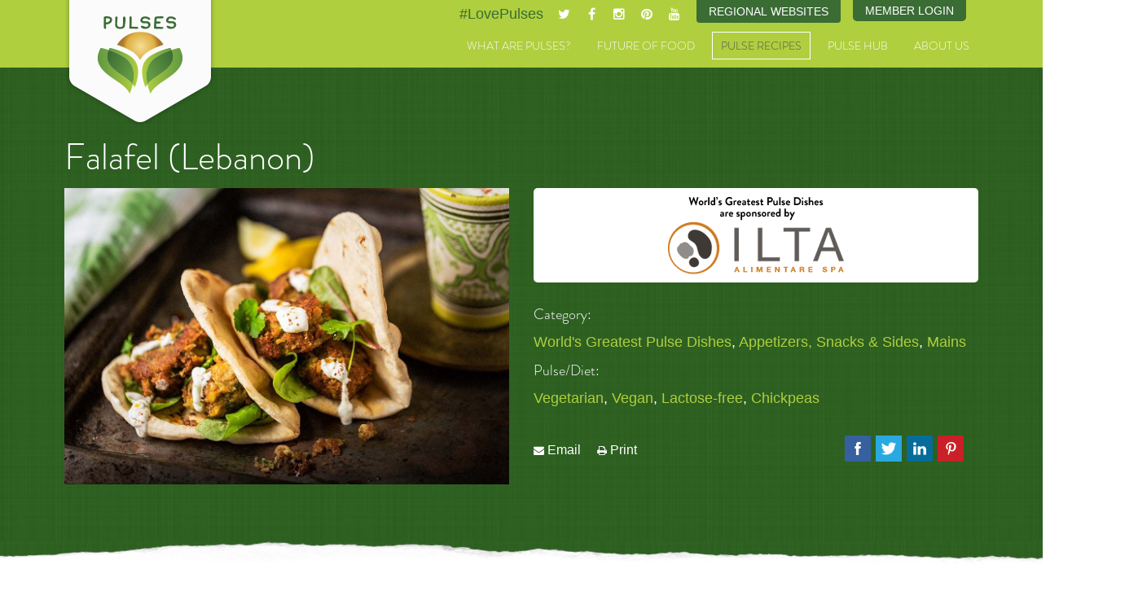

--- FILE ---
content_type: text/html; charset=utf-8
request_url: https://pulses.org/recipes/gourmet-gurus/recipe/167-falafel
body_size: 10512
content:

<!DOCTYPE html>
<html lang="en">
  <head>
    
        
    <meta charset="utf-8">
    <meta http-equiv="X-UA-Compatible" content="IE=edge">
    <meta name="viewport" content="width=device-width, initial-scale=1.0, minimum-scale=1.0, maximum-scale=1.0, user-scalable=no">

    <base href="https://pulses.org/recipes/gourmet-gurus/recipe/167-falafel" />
	<meta http-equiv="content-type" content="text/html; charset=utf-8" />
	<meta name="description" content="
  

" />
	<title>Falafel (Lebanon) - World's Greatest Pulse Dishes, Appetizers, Snacks &amp; Sides, Mains Recipe</title>
	<link href="/media/system/css/modal.css?19aa6b93d26472248f1ea546dee58fbc" rel="stylesheet" type="text/css" />
	<link href="/media/com_yoorecipe/styles/yoorecipe.css" rel="stylesheet" type="text/css" />
	<link href="/media/com_yoorecipe/styles/bluecurve/bluecurve.css" rel="stylesheet" type="text/css" />
	<link href="/media/com_yoorecipe/styles/jquery.fancybox.css" rel="stylesheet" type="text/css" />
	<link href="/media/coalawebsociallinks/modules/sociallinks/css/cw-default.css" rel="stylesheet" type="text/css" />
	<link href="/media/coalawebsociallinks/components/sociallinks/themes-icon/cws-square/cwsl_style.css" rel="stylesheet" type="text/css" />
	<script type="application/json" class="joomla-script-options new">{"csrf.token":"7b33a8e68c27a3b144b5994dc31e4f5f","system.paths":{"root":"","base":""},"joomla.jtext":{"COM_YOORECIPE_ERROR_FORBIDDEN_DELETE_OPERATION":"The operation you try to perform is forbidden","COM_YOORECIPE_REVIEW_NOT_ADDED":"Review not added. Wrong captcha, please retry","COM_YOORECIPE_ERROR_OCCURED":"An error occured"}}</script>
	<script src="/media/system/js/core.js?19aa6b93d26472248f1ea546dee58fbc" type="text/javascript"></script>
	<script src="/media/system/js/mootools-core.js?19aa6b93d26472248f1ea546dee58fbc" type="text/javascript"></script>
	<script src="/media/system/js/mootools-more.js?19aa6b93d26472248f1ea546dee58fbc" type="text/javascript"></script>
	<script src="/media/jui/js/jquery.min.js?19aa6b93d26472248f1ea546dee58fbc" type="text/javascript"></script>
	<script src="/media/jui/js/jquery-noconflict.js?19aa6b93d26472248f1ea546dee58fbc" type="text/javascript"></script>
	<script src="/media/jui/js/jquery-migrate.min.js?19aa6b93d26472248f1ea546dee58fbc" type="text/javascript"></script>
	<script src="/media/system/js/modal.js?19aa6b93d26472248f1ea546dee58fbc" type="text/javascript"></script>
	<script src="/media/jui/js/bootstrap.min.js?19aa6b93d26472248f1ea546dee58fbc" type="text/javascript"></script>
	<script src="/media/com_yoorecipe/js/range.js" type="text/javascript"></script>
	<script src="/media/com_yoorecipe/js/timer.js" type="text/javascript"></script>
	<script src="/media/com_yoorecipe/js/slider.js" type="text/javascript"></script>
	<script src="/media/com_yoorecipe/js/generic.js" type="text/javascript"></script>
	<script src="/media/com_yoorecipe/js/recipe.js" type="text/javascript"></script>
	<script src="/media/com_yoorecipe/js/jquery.fancybox.js" type="text/javascript"></script>
	<script src="/media/coalaweb/modules/generic/js/popup.js" type="text/javascript"></script>
	<script type="text/javascript">
jQuery(function($) {
			 $('.hasTip').each(function() {
				var title = $(this).attr('title');
				if (title) {
					var parts = title.split('::', 2);
					var mtelement = document.id(this);
					mtelement.store('tip:title', parts[0]);
					mtelement.store('tip:text', parts[1]);
				}
			});
			var JTooltips = new Tips($('.hasTip').get(), {"maxTitleChars": 50,"fixed": false});
		});
		jQuery(function($) {
			SqueezeBox.initialize({});
			initSqueezeBox();
			$(document).on('subform-row-add', initSqueezeBox);

			function initSqueezeBox(event, container)
			{
				SqueezeBox.assign($(container || document).find('a.modal').get(), {
					parse: 'rel'
				});
			}
		});

		window.jModalClose = function () {
			SqueezeBox.close();
		};

		// Add extra modal close functionality for tinyMCE-based editors
		document.onreadystatechange = function () {
			if (document.readyState == 'interactive' && typeof tinyMCE != 'undefined' && tinyMCE)
			{
				if (typeof window.jModalClose_no_tinyMCE === 'undefined')
				{
					window.jModalClose_no_tinyMCE = typeof(jModalClose) == 'function'  ?  jModalClose  :  false;

					jModalClose = function () {
						if (window.jModalClose_no_tinyMCE) window.jModalClose_no_tinyMCE.apply(this, arguments);
						tinyMCE.activeEditor.windowManager.close();
					};
				}

				if (typeof window.SqueezeBoxClose_no_tinyMCE === 'undefined')
				{
					if (typeof(SqueezeBox) == 'undefined')  SqueezeBox = {};
					window.SqueezeBoxClose_no_tinyMCE = typeof(SqueezeBox.close) == 'function'  ?  SqueezeBox.close  :  false;

					SqueezeBox.close = function () {
						if (window.SqueezeBoxClose_no_tinyMCE)  window.SqueezeBoxClose_no_tinyMCE.apply(this, arguments);
						tinyMCE.activeEditor.windowManager.close();
					};
				}
			}
		};
		new Fx.SmoothScroll({duration: 200}, window);window.___gcfg = {lang: 'en-GB',};
(function() {
	var po = document.createElement('script'); po.type = 'text/javascript'; po.async = true;
	po.src = 'https://apis.google.com/js/plusone.js';
	var s = document.getElementsByTagName('script')[0]; s.parentNode.insertBefore(po, s);
})();jQuery(function($){ initTooltips(); $("body").on("subform-row-add", initTooltips); function initTooltips (event, container) { container = container || document;$(container).find(".hasTooltip").tooltip({"html": true,"container": "body"});} });
	</script>
	<link rel="canonical" href="https://pulses.org/recipes/gourmet-gurus/recipe/167-falafel"/>
	<meta property="og:url" content="https://pulses.org/recipes/gourmet-gurus/recipe/167-falafel"/>
<meta property="og:image" content="https://pulses.org/images/com_yoorecipe/Lebanon_falafel--2.jpg"/>
<meta property="og:title" content="Falafel (Lebanon)"/>
<meta property="og:description" content="
  

"/>
<meta property="og:type" content="recipebox:recipe"/>
<meta property="og:locale" content="en-GB"/>
<meta property="og:site_name" content=""/>


    <meta name="twitter:card" content="summary_large_image">
    <meta name="twitter:site" content="@LovePulses">
    <meta name="twitter:title" content="Delicious and Nutritious - Pulse recipes, facts and videos.">
    <meta name="twitter:description" content="Learn to Love Pulses with delicious, nutritious and healthy bean, pea, lentil and chickpea recipes and instructional videos from around the world.">
    <meta name="twitter:image" content="http://www.pulses.org/images/template/pulses-md.jpg">


    <link href="/templates/pulses.org/css/slidebars.min.css" rel="stylesheet">

    <!-- Bootstrap -->
    <link href="/templates/pulses.org/css/pulses.style.css?v1.23" rel="stylesheet">
        
    <!-- FAVICONS -->
    <link rel="apple-touch-icon" sizes="57x57" href="/templates/pulses.org/favicons/apple-touch-icon-57x57.png">
    <link rel="apple-touch-icon" sizes="60x60" href="/templates/pulses.org/favicons/apple-touch-icon-60x60.png">
    <link rel="apple-touch-icon" sizes="72x72" href="/templates/pulses.org/favicons/apple-touch-icon-72x72.png">
    <link rel="apple-touch-icon" sizes="76x76" href="/templates/pulses.org/favicons/apple-touch-icon-76x76.png">
    <link rel="apple-touch-icon" sizes="114x114" href="/templates/pulses.org/favicons/apple-touch-icon-114x114.png">
    <link rel="apple-touch-icon" sizes="120x120" href="/templates/pulses.org/favicons/apple-touch-icon-120x120.png">
    <link rel="apple-touch-icon" sizes="144x144" href="/templates/pulses.org/favicons/apple-touch-icon-144x144.png">
    <link rel="apple-touch-icon" sizes="152x152" href="/templates/pulses.org/favicons/apple-touch-icon-152x152.png">
    <link rel="apple-touch-icon" sizes="180x180" href="/templates/pulses.org/favicons/apple-touch-icon-180x180.png">
    <link rel="icon" type="image/png" href="/templates/pulses.org/favicons/favicon-32x32.png" sizes="32x32">
    <link rel="icon" type="image/png" href="/templates/pulses.org/favicons/favicon-194x194.png" sizes="194x194">
    <link rel="icon" type="image/png" href="/templates/pulses.org/favicons/favicon-96x96.png" sizes="96x96">
    <link rel="icon" type="image/png" href="/templates/pulses.org/favicons/android-chrome-192x192.png" sizes="192x192">
    <link rel="icon" type="image/png" href="/templates/pulses.org/favicons/favicon-16x16.png" sizes="16x16">
    <link rel="manifest" href="/templates/pulses.org/favicons/manifest.json">
    <link rel="shortcut icon" href="/templates/pulses.org/favicons/favicon.ico">
    <meta name="msapplication-TileColor" content="#3f2b24">
    <meta name="msapplication-TileImage" content="/templates/pulses.org/favicons/mstile-144x144.png">
    <meta name="msapplication-config" content="/templates/pulses.org/favicons/browserconfig.xml">
    <meta name="theme-color" content="#ffffff">
        

    <!-- HTML5 Shim and Respond.js IE8 support of HTML5 elements and media queries -->
    <!-- WARNING: Respond.js doesn't work if you view the page via file:// -->
    <!--[if lt IE 9]>
      <script src="https://oss.maxcdn.com/html5shiv/3.7.2/html5shiv.min.js"></script>
      <script src="https://oss.maxcdn.com/respond/1.4.2/respond.min.js"></script>
    <![endif]-->

    
    <link rel="stylesheet" href="https://maxcdn.bootstrapcdn.com/font-awesome/4.4.0/css/font-awesome.min.css">
    <link type="text/css" rel="stylesheet" href="https://fast.fonts.net/cssapi/e6a1a3e2-7efd-492d-a435-88d53469994a.css"/>
    <script type="text/javascript" src="https://fast.fonts.net/jsapi/e6a1a3e2-7efd-492d-a435-88d53469994a.js"></script>
    <script>
      (function(i,s,o,g,r,a,m){i['GoogleAnalyticsObject']=r;i[r]=i[r]||function(){
      (i[r].q=i[r].q||[]).push(arguments)},i[r].l=1*new Date();a=s.createElement(o),
      m=s.getElementsByTagName(o)[0];a.async=1;a.src=g;m.parentNode.insertBefore(a,m)
      })(window,document,'script','//www.google-analytics.com/analytics.js','ga');

      ga('create', 'UA-54958884-2', 'auto');
      ga('send', 'pageview');

    </script>
  
  </head>

<!--[if lt IE 9]>
<body class="ie8 recipes-gourmet-gurusyoorecipe default pushmenu-push">
<![endif]-->
<!--[if IE 9]>
<body class="ie9 recipes-gourmet-gurusyoorecipe default pushmenu-push">
<![endif]-->
<!--[if !IE]> -->
<body class="recipes-gourmet-gurusyoorecipe default pushmenu-push">
<!-- <![endif]-->
  
  <nav class="pushmenu pushmenu-left">
    <div class="h3">Menu</div>
        
      <ul class="nav menu-mobile">
<li class="item-398 deeper parent"><a href="/what-are-pulses" >What are Pulses?</a><ul class="nav-child unstyled small"><li class="item-309"><a href="/what-are-pulses/pulses-around-the-world" >Pulses Around the World</a></li><li class="item-312"><a href="/what-are-pulses/where-do-pulses-grow" >Where do Pulses Grow?</a></li><li class="item-311"><a href="/what-are-pulses/a-brief-history-of-pulses" >A Brief History of Pulses</a></li><li class="item-313"><a href="/what-are-pulses/these-are-my-pulses-videos" >“These Are My Pulses” Videos</a></li><li class="item-587"><a href="/what-are-pulses/visual-guide-to-pulses" >A Visual Guide to Pulses</a></li><li class="item-1486"><a href="/pulses-cooking-times" >Pulses Cooking Times Survey</a></li></ul></li><li class="item-399 deeper parent"><a href="/future-of-food" >Future of Food</a><ul class="nav-child unstyled small"><li class="item-390"><a href="/future-of-food/pulses-nutrition" >Pulses &amp; Nutrition</a></li><li class="item-393"><a href="/future-of-food/pulses-your-health" >Pulses &amp; Your Health</a></li><li class="item-394"><a href="/future-of-food/pulses-sustainable-food" >Pulses &amp; Sustainable Food</a></li><li class="item-425"><a href="/pulses-weight-management" >Pulses &amp; Weight Management</a></li><li class="item-515"><a href="/future-of-food/mapping-pulse-genomes" >Mapping Pulse Genomes</a></li><li class="item-521"><a href="/public-resources/preview?path=Call-to-action-UN-Pulses-web.pdf" target="_blank" >Call to Action</a></li><li class="item-522"><a href="/future-of-food/10-year-research-strategy" target="_blank" >10-Year Research Strategy</a></li><li class="item-673"><a href="/global-pulse-day-2017" >Global Pulse Day 2017</a></li><li class="item-1160"><a href="/world-pulses-day-2019" >World Pulses Day 2019</a></li><li class="item-1409"><a href="/world-pulses-day" >World Pulses Day 2020</a></li></ul></li><li class="item-303 active deeper parent"><a href="/recipes" >Pulse Recipes</a><ul class="nav-child unstyled small"><li class="item-422"><a href="/recipes/meet-the-gourmet-gurus" >Meet the Gourmet Gurus</a></li><li class="item-304"><a href="/recipes/worlds-greatest-pulse-dishes" >World's Greatest Pulse Dishes</a></li><li class="item-402"><a href="/recipes/worlds-greatest-pulse-dishes-videos" >World's Greatest Pulse Dishes Videos</a></li><li class="item-392"><a href="/recipes/best-of-india" >Best of India</a></li><li class="item-391 current active"><a href="/recipes/gourmet-gurus" >Dishes from Our Gourmet Gurus</a></li><li class="item-307"><a href="/recipes/cooking-with-pulses" >Cooking with Pulses</a></li><li class="item-308"><a href="/recipes/pulses-at-home-on-the-go" >Pulses at Home &amp; On the Go</a></li></ul></li><li class="item-128 deeper parent"><span class="nav-header " >Pulse Hub</span>
<ul class="nav-child unstyled small"><li class="item-202"><a href="/pulse-hub/fact-sheets" >Fact Sheets</a></li><li class="item-201"><a href="/pulse-hub/infographics" >Infographics</a></li><li class="item-140"><a href="/pulse-hub/pulse-blog" >Pulse Blog</a></li><li class="item-249"><a href="/pulse-hub/social-hub" >Pulse Feed</a></li><li class="item-209"><a href="/pulse-hub/videos" >Videos</a></li><li class="item-580"><a href="/pulse-hub/photo-gallery" >Photo Gallery</a></li></ul></li><li class="item-132 deeper parent"><a href="/about-us" >About Us</a><ul class="nav-child unstyled small"><li class="item-403"><a href="/about-us/international-year-of-pulses" >International Year of Pulses</a></li><li class="item-133"><a href="/about-us/global-pulse-confederation" >Global Pulse Confederation (GPC)</a></li><li class="item-142"><a href="/about-us/sponsors" >Sponsors</a></li><li class="item-131"><a href="/about-us/contact" >Contact</a></li></ul></li></ul>

      <hr>
  
      <div class="custom">
	<div class="header-member-login">
  <a href="/member-login">Member Login</a>
</div></div>

      <div class="custom module-site-switcher">
	<div class="dropdown pulse-site-switcher"><button id="pulse-site-switcher-btn" class="btn btn-primary dropdown-toggle" type="button" data-toggle="dropdown"> Regional Websites </button>
<ul class="dropdown-menu fade">
<li><a href="/us" target="_blank" rel="noopener noreferrer">U.S. Site</a></li>
<li><a href="/nap" target="_blank" rel="noopener noreferrer">Canadian Site</a></li>
</ul>
</div></div>

      
  </nav>
    

    
<div class="site-wrap">
    <div class="nav-close">
    </div>
    <!-- SITE CONTENT STARTS -->

<header>    
  <div class="container header">
    <div class="row visible-xs">
            <div class="social span">
        <div class="custom">
	<div class="hashtag"><a target="_blank" title="Twitter" href="https://twitter.com/hashtag/lovepulses">#LovePulses</a></div>
<div class="twitter social-icon"><a href="http://www.twitter.com/LovePulses" target="_blank"><i class="fa fa-twitter"></i></a></div>
<div class="facebook social-icon"><a href="https://www.facebook.com/lovepulses" target="_blank"><i class="fa fa-facebook"></i></a></div>
<div class="instagram social-icon"><a href="https://instagram.com/lovepulses" target="_blank"><i class="fa fa-instagram"></i></a></div>
<div class="pinterest social-icon"><a href="https://www.pinterest.com/lovepulses0443" target="_blank"><i class="fa fa-pinterest"></i></a></div>
<div class="youtube social-icon"><a href="https://www.youtube.com/channel/UCKqoS_KDplRJGR3lTWBOlNg" target="_blank"><i class="fa fa-youtube"></i></a></div>
</div>
      </div>
      
    </div>

    <div class="row">
      <div class="col-xs-12">

        <!-- Static navbar -->
        <div class="navbar navbar-default" role="navigation">

          <div class="navbar-header">
            <button type="button" class="navbar-toggle collapsed sb-toggle-left">
            <span class="sr-only">Toggle navigation</span>
            <span class="icon-bar"></span>
            <span class="icon-bar"></span>
            <span class="icon-bar"></span>
            </button>

            <a class="navbar-brand" href="/global" style="margin-bottom:10px;">Pulses</a>


                        <div class="social hidden-xs">
              <div class="custom">
	<div class="hashtag"><a target="_blank" title="Twitter" href="https://twitter.com/hashtag/lovepulses">#LovePulses</a></div>
<div class="twitter social-icon"><a href="http://www.twitter.com/LovePulses" target="_blank"><i class="fa fa-twitter"></i></a></div>
<div class="facebook social-icon"><a href="https://www.facebook.com/lovepulses" target="_blank"><i class="fa fa-facebook"></i></a></div>
<div class="instagram social-icon"><a href="https://instagram.com/lovepulses" target="_blank"><i class="fa fa-instagram"></i></a></div>
<div class="pinterest social-icon"><a href="https://www.pinterest.com/lovepulses0443" target="_blank"><i class="fa fa-pinterest"></i></a></div>
<div class="youtube social-icon"><a href="https://www.youtube.com/channel/UCKqoS_KDplRJGR3lTWBOlNg" target="_blank"><i class="fa fa-youtube"></i></a></div>
</div>
              <div class="custom module-site-switcher">
	<div class="dropdown pulse-site-switcher"><button id="pulse-site-switcher-btn" class="btn btn-primary dropdown-toggle" type="button" data-toggle="dropdown"> Regional Websites </button>
<ul class="dropdown-menu fade">
<li><a href="/us" target="_blank" rel="noopener noreferrer">U.S. Site</a></li>
<li><a href="/nap" target="_blank" rel="noopener noreferrer">Canadian Site</a></li>
</ul>
</div></div>
              <div class="custom">
	<div class="header-member-login">
  <a href="/member-login">Member Login</a>
</div></div>
              
            </div>
            
            <div class="navbar-collapse collapse">

              <ul class="nav menu navbar-nav">
<li class="item-398 deeper parent"><a href="/what-are-pulses" >What are Pulses?</a><ul class="nav-child unstyled small"><li class="item-309"><a href="/what-are-pulses/pulses-around-the-world" >Pulses Around the World</a></li><li class="item-312"><a href="/what-are-pulses/where-do-pulses-grow" >Where do Pulses Grow?</a></li><li class="item-311"><a href="/what-are-pulses/a-brief-history-of-pulses" >A Brief History of Pulses</a></li><li class="item-313"><a href="/what-are-pulses/these-are-my-pulses-videos" >“These Are My Pulses” Videos</a></li><li class="item-587"><a href="/what-are-pulses/visual-guide-to-pulses" >A Visual Guide to Pulses</a></li><li class="item-1486"><a href="/pulses-cooking-times" >Pulses Cooking Times Survey</a></li></ul></li><li class="item-399 deeper parent"><a href="/future-of-food" >Future of Food</a><ul class="nav-child unstyled small"><li class="item-390"><a href="/future-of-food/pulses-nutrition" >Pulses &amp; Nutrition</a></li><li class="item-393"><a href="/future-of-food/pulses-your-health" >Pulses &amp; Your Health</a></li><li class="item-394"><a href="/future-of-food/pulses-sustainable-food" >Pulses &amp; Sustainable Food</a></li><li class="item-425"><a href="/pulses-weight-management" >Pulses &amp; Weight Management</a></li><li class="item-515"><a href="/future-of-food/mapping-pulse-genomes" >Mapping Pulse Genomes</a></li><li class="item-521"><a href="/public-resources/preview?path=Call-to-action-UN-Pulses-web.pdf" target="_blank" >Call to Action</a></li><li class="item-522"><a href="/future-of-food/10-year-research-strategy" target="_blank" >10-Year Research Strategy</a></li><li class="item-673"><a href="/global-pulse-day-2017" >Global Pulse Day 2017</a></li><li class="item-1160"><a href="/world-pulses-day-2019" >World Pulses Day 2019</a></li><li class="item-1409"><a href="/world-pulses-day" >World Pulses Day 2020</a></li></ul></li><li class="item-303 active deeper parent"><a href="/recipes" >Pulse Recipes</a><ul class="nav-child unstyled small"><li class="item-422"><a href="/recipes/meet-the-gourmet-gurus" >Meet the Gourmet Gurus</a></li><li class="item-304"><a href="/recipes/worlds-greatest-pulse-dishes" >World's Greatest Pulse Dishes</a></li><li class="item-402"><a href="/recipes/worlds-greatest-pulse-dishes-videos" >World's Greatest Pulse Dishes Videos</a></li><li class="item-392"><a href="/recipes/best-of-india" >Best of India</a></li><li class="item-391 current active"><a href="/recipes/gourmet-gurus" >Dishes from Our Gourmet Gurus</a></li><li class="item-307"><a href="/recipes/cooking-with-pulses" >Cooking with Pulses</a></li><li class="item-308"><a href="/recipes/pulses-at-home-on-the-go" >Pulses at Home &amp; On the Go</a></li></ul></li><li class="item-128 deeper parent"><span class="nav-header " >Pulse Hub</span>
<ul class="nav-child unstyled small"><li class="item-202"><a href="/pulse-hub/fact-sheets" >Fact Sheets</a></li><li class="item-201"><a href="/pulse-hub/infographics" >Infographics</a></li><li class="item-140"><a href="/pulse-hub/pulse-blog" >Pulse Blog</a></li><li class="item-249"><a href="/pulse-hub/social-hub" >Pulse Feed</a></li><li class="item-209"><a href="/pulse-hub/videos" >Videos</a></li><li class="item-580"><a href="/pulse-hub/photo-gallery" >Photo Gallery</a></li></ul></li><li class="item-132 deeper parent"><a href="/about-us" >About Us</a><ul class="nav-child unstyled small"><li class="item-403"><a href="/about-us/international-year-of-pulses" >International Year of Pulses</a></li><li class="item-133"><a href="/about-us/global-pulse-confederation" >Global Pulse Confederation (GPC)</a></li><li class="item-142"><a href="/about-us/sponsors" >Sponsors</a></li><li class="item-131"><a href="/about-us/contact" >Contact</a></li></ul></li></ul>


            </div><!--/.nav-collapse -->


          </div> <!-- /.navbar-header -->
        </div> <!-- /.navbar-default -->
      </div><!--/.col-xs-12 -->
    </div><!-- /.row -->
  </div><!-- /.container-header -->
</header>



















<section class="content  recipes-gourmet-gurusyoorecipe default">
    <div class="container">
        <div class="row">
                    <div class="col-xs-12">
                    
            
            <div id="system-message-container">
	</div>

            </div>
</div>
</div>

<div class="yoorecipe-recipe" itemscope itemtype="http://schema.org/Recipe">
	<div class="yoorecipe-recipe-top inverse">
		<div class="container">
			<div class="huge-ajax-loading"></div>
							<a id="top" name="top"></a>

				<div>
				

				
				<div class="row">
										<div class="col-xs-12">
						<h1 itemprop="name" class="h2">
							Falafel (Lebanon)<img class="pull-right" src="/media/com_yoorecipe/images/featured-item.png" alt="Featured">						</h1>
					</div>
					<div class="col-sm-4 col-md-6">
						<img class="responsive lead-image" itemprop="image" src="/images/com_yoorecipe/cropped-Lebanon_falafel--2.jpg" alt="Falafel (Lebanon)"/>					</div>
					<div class="col-sm-8 col-md-6">

						<div id="div-recipe-description"><div itemprop="description"><div class="wgpd-sponsor">
  <a href="http://www.ilta.com/the-group/ilta-alimentare-spa/" target="_blank"><img src="/images/sponsors/logoILTA_Alimentare_WGPD.png" /></a>
</div>
</div></div>
													<div>
								<h6>Category:&nbsp;</h6>
<div>
<span itemprop="recipeCategory"><a href="/recipes/gourmet-gurus/category/11-worlds-greatest-pulse-dishes" title="World's Greatest Pulse Dishes">World's Greatest Pulse Dishes</a></span>, <span itemprop="recipeCategory"><a href="/recipes/gourmet-gurus/category/18-appetizers-snacks-sides" title="Appetizers, Snacks &amp; Sides">Appetizers, Snacks &amp; Sides</a></span>, <span itemprop="recipeCategory"><a href="/recipes/gourmet-gurus/category/20-mains" title="Mains">Mains</a></span>
</div>							</div>
							

															<div>
									<h6>Pulse/Diet:&nbsp;</h6>
<div>
<a href="/recipes/gourmet-gurus/recipes/seasons/SEP-vegetarian" title="Vegetarian">Vegetarian</a>, <a href="/recipes/gourmet-gurus/recipes/seasons/AUG-vegan" title="Vegan">Vegan</a>, <a href="/recipes/gourmet-gurus/recipes/seasons/JUL-lactose-free" title="Lactose-free">Lactose-free</a>, <a href="/recipes/gourmet-gurus/recipes/seasons/FEB-chickpeas" title="Chickpeas">Chickpeas</a>
</div>								</div>
								
								
								


								


							




				<br/>


						<div class="social">
				<div class="cw-sl-width-100" id="cw-sl-176">
            <div class="cw-social-mod">
                                <div class="cw-social-mod-bookmark">
                    
                                            
                                            
                    <div class="cw-social-mod-icon-ac">

                        <ul class="cw-social-mod-icons-cws-square fadein">
                            <li>
<a class="cwshare facebook32" href="https://www.facebook.com/dialog/share?app_id=1073275396058947&amp;display=popup&amp;href=https%3A%2F%2Fpulses.org%2Frecipes%2Fgourmet-gurus%2Frecipe%2F167-falafel&amp;redirect_uri=https://pulses.org/media/coalaweb/modules/generic/html/popup-close.html" title="Share on Facebook"  target="_blank"></a>
</li><li>
<a class="cwshare twitter32" href="https://twitter.com/intent/tweet?text=Falafel%20%28Lebanon%29%20-%20World%27s%20Greatest%20Pulse%20Dishes%2C%20Appetizers%2C%20Snacks%20%26%20Sides%2C%20Mains%20Recipe&amp;url=https%3A%2F%2Fpulses.org%2Frecipes%2Fgourmet-gurus%2Frecipe%2F167-falafel" title="Share on Twitter"  target="_blank"></a>
</li><li>
<a class="cwshare linkedin32" href="https://www.linkedin.com/shareArticle?mini=true&amp;url=https%3A%2F%2Fpulses.org%2Frecipes%2Fgourmet-gurus%2Frecipe%2F167-falafel&amp;title=Falafel%20%28Lebanon%29%20-%20World%27s%20Greatest%20Pulse%20Dishes%2C%20Appetizers%2C%20Snacks%20%26%20Sides%2C%20Mains%20Recipe" title="Share on LinkedIn"  target="_blank"></a>
</li><li>
<a class="pinterest32"  href="//pinterest.com/pin/create/button" data-pin-do="buttonBookmark" data-pin-custom="true" target="_blank" ></a>
</li>                        </ul>
                    </div>
                </div>
            </div>
                        </div>
				</div>
				
<ul class="yoorecipe-actions btn-group unstyled">
<li><i class="fa fa-envelope"></i> <a href="/component/mailto/?tmpl=component&amp;template=pulses.org&amp;link=324429aa9fed77dbe635cc8048876f35f4dc20a1" title="Email" onclick="window.open(this.href,'win2','width=400,height=350,menubar=yes,resizable=yes'); return false;"><img src="/media/system/images/emailButton.png" alt="Email" /> Email</a></li><li><i class="fa fa-print"></i> <a href="/recipes/gourmet-gurus/recipe/167-falafel?tmpl=component&print=1" title="Print" onclick="window.open(this.href,'win2','status=no,toolbar=no,scrollbars=yes,titlebar=no,menubar=no,resizable=yes,width=940,height=480,directories=no,location=no'); return false;" rel="nofollow"><img src="/media/system/images/printButton.png" alt="Print" /> Print</a></li></ul>




			</div>

		</div>

	</div>

</div>

</div>



<div class="container">



	<div class="yoorecipe-after-title">

		
<ul itemscope itemtype="http://schema.org/BreadcrumbList" class="breadcrumb">
			<li class="active">
			<span class="divider icon-location"></span>
		</li>
	
				
									<li itemprop="itemListElement" itemscope itemtype="http://schema.org/ListItem">

						
						<a itemprop="item" href="/" class="pathway">
							<span itemprop="name">
								Home							</span>
						</a>
						<meta itemprop="position" content="1">
				
									<span class="divider">
						<img src="/media/system/images/arrow.png" alt="" />					</span>
								
			</li>
					
									<li itemprop="itemListElement" itemscope itemtype="http://schema.org/ListItem">

						
						<a itemprop="item" href="/recipes" class="pathway">
							<span itemprop="name">
								Pulse Recipes							</span>
						</a>
						<meta itemprop="position" content="2">
				
									<span class="divider">
						<img src="/media/system/images/arrow.png" alt="" />					</span>
								
			</li>
					
									<li itemprop="itemListElement" itemscope itemtype="http://schema.org/ListItem">

						
						<a itemprop="item" href="/recipes/gourmet-gurus/category/17?show_add_recipe_button=0&amp;show_recipes=1" class="pathway">
							<span itemprop="name">
								Dishes from Our Gourmet Gurus							</span>
						</a>
						<meta itemprop="position" content="3">
				
									<span class="divider">
						<img src="/media/system/images/arrow.png" alt="" />					</span>
								
			</li>
					
									<li itemprop="itemListElement" itemscope itemtype="http://schema.org/ListItem">

						
						<a itemprop="item" href="/recipes/gourmet-gurus/category/11-worlds-greatest-pulse-dishes" class="pathway">
							<span itemprop="name">
								World's Greatest Pulse Dishes							</span>
						</a>
						<meta itemprop="position" content="4">
				
									<span class="divider">
						<img src="/media/system/images/arrow.png" alt="" />					</span>
								
			</li>
					<li itemprop="itemListElement" itemscope itemtype="http://schema.org/ListItem" class="active">
				<span itemprop="name">
					Falafel (Lebanon)				</span>
				<meta itemprop="position" content="5">
			</li>
		</ul>

	</div>



	<div class="row">

		<div class="col-md-4">

			

<!-- <div class="row">
	<div class="col-md-12"> -->
		<div class="div-ingredients"><h2>Ingredients</h2><p>For <span itemprop="recipeYield" ><span id="spanNbPersons" class="servingsize">4</span> Person(s)</span></p><h4>Ingredients</h4><ul class="unstyled"><li><span class="ingredient" itemprop="recipeIngredient"><input type="hidden" name="ingredientId" value="1960"/><input type="hidden" id="initialQuantity_1960" value="1"/><span id="spanQuantity_1960" class="amount">1</span> cup <span class="name">dried broad beans</span></span></li><li><span class="ingredient" itemprop="recipeIngredient"><input type="hidden" name="ingredientId" value="1961"/><input type="hidden" id="initialQuantity_1961" value="1"/><span id="spanQuantity_1961" class="amount">1</span> cup <span class="name">dried chick peas </span></span></li><li><span class="ingredient" itemprop="recipeIngredient"><input type="hidden" name="ingredientId" value="1962"/><input type="hidden" id="initialQuantity_1962" value="1"/><span id="spanQuantity_1962" class="amount">1</span> tsp <span class="name">bicarbonate of soda </span></span></li><li><span class="ingredient" itemprop="recipeIngredient"><input type="hidden" name="ingredientId" value="1963"/><input type="hidden" id="initialQuantity_1963" value="4"/><span id="spanQuantity_1963" class="amount">4</span>  <span class="name">cloves of garlic crushed</span></span></li><li><span class="ingredient" itemprop="recipeIngredient"><input type="hidden" name="ingredientId" value="1964"/><input type="hidden" id="initialQuantity_1964" value="1"/><span id="spanQuantity_1964" class="amount">1</span> tsp <span class="name">ground coriander</span></span></li><li><span class="ingredient" itemprop="recipeIngredient"><input type="hidden" name="ingredientId" value="1965"/><input type="hidden" id="initialQuantity_1965" value="1"/><span id="spanQuantity_1965" class="amount">1</span> tbsp <span class="name">ground cumin </span></span></li><li><span class="ingredient" itemprop="recipeIngredient"><input type="hidden" name="ingredientId" value="1966"/><input type="hidden" id="initialQuantity_1966" value="1"/><span id="spanQuantity_1966" class="amount">1</span>  <span class="name">onion chopped</span></span></li><li><span class="ingredient" itemprop="recipeIngredient"><input type="hidden" name="ingredientId" value="1967"/><input type="hidden" id="initialQuantity_1967" value="0.5"/><span id="spanQuantity_1967" class="amount">1/2</span> cup <span class="name">fresh coriander chopped </span></span></li><li><span class="ingredient" itemprop="recipeIngredient"><input type="hidden" name="ingredientId" value="1968"/><input type="hidden" id="initialQuantity_1968" value="0.5"/><span id="spanQuantity_1968" class="amount">1/2</span> cup <span class="name">fresh parsley chopped</span></span></li><li><span class="ingredient" itemprop="recipeIngredient"><input type="hidden" name="ingredientId" value="1969"/><input type="hidden" id="initialQuantity_1969" value="0.25"/><span id="spanQuantity_1969" class="amount">1/4</span> tsp <span class="name">mixed spices</span></span></li><li><span class="ingredient" itemprop="recipeIngredient"><input type="hidden" name="ingredientId" value="1970"/><input type="hidden" id="initialQuantity_1970" value="0"/><span id="spanQuantity_1970" class="amount"></span>  <span class="name">salt &amp; pepper</span></span></li></ul></div>
		<div class="yoorecipe-after-ingredients">
				</div>

		<!-- <div class="row">
			<div class="col-sm-12"> -->
						
				<div class="yoorecipe-after-details-left">
								</div>
	<!-- 		</div>
		</div> -->

<!-- 	</div>

</div> -->




		</div>





		<div class="col-md-8">



			<!-- //RECIPE -->

			<div class="visible-md visible-lg"><div class="yoorecipe-video">
<iframe width="420" height="315" src="//www.youtube.com/embed/QG2ODIY2wTQ" frameborder="0" webkitAllowFullScreen mozallowfullscreen allowfullscreen></iframe>
</div></div>
			

			<div id="div-recipe-preparation-single">

				<h2>Directions</h2>

				


				<div class="row-fluid">

					<div class="span12" itemprop="recipeInstructions">

						<p>Soak the beans and the chickpeas in water and bicarbonate of soda overnight or for 24 hours. Drain and wash.</p>
<p>Put with the rest of the ingredients in a food processor, and blend till you get a soft dough like mixture.</p>
<p>Remove and keep in the fridge for 1 hour before use.</p>
<p>Divide and shape the mixture into small balls, the size of a walnut.</p>
<p>Flatten with your hand, then deep fry in hot oil until golden brown.</p>
<p>Serve warm, rolled in pitta bread, with added salad.</p>
					</div>

				</div>



				


				<div class="row visible-xs visible-sm"><div class="col-xs-12"><div class="yoorecipe-video">
<iframe width="420" height="315" src="//www.youtube.com/embed/QG2ODIY2wTQ" frameborder="0" webkitAllowFullScreen mozallowfullscreen allowfullscreen></iframe>
</div></div></div>


				
					<div id="div-recipe-notes">

						<h3>Recipe notes</h3>

						<div class="row-fluid">

							<div class="span12">

								<p>Makes: 4 to 6</p>
							</div>

						</div>

					</div>

					


				</div>





				<div class="yoorecipe-after-details-left">

					
				</div>





			</div>

		</div>



		<hr />





		<div class="similar-recipes row"><div class="col-xs-12"><h5>Similar recipes</h5></div><div class="col-xs-6 col-sm-3 col-md-3 col-xlg-5ths">
<a href="/recipes/gourmet-gurus/recipe/392-argiro-s-falafel-recipe"><img alt="Argiro’s Falafel Recipe" src="/images/com_yoorecipe/392/cropped-falafel-recipe.jpg" class="responsive"/></a>
<center><a href="/recipes/gourmet-gurus/recipe/392-argiro-s-falafel-recipe">Argiro’s Falafel Recipe</a></center>
</div>
<div class="col-xs-6 col-sm-3 col-md-3 col-xlg-5ths">
<a href="/recipes/gourmet-gurus/recipe/291-dirt-y-kabuli-chickpea-falafel-with-yogurt"><img alt="Dirt(y) Kabuli Chickpea Falafel with Yogurt" src="/images/com_yoorecipe/415/cropped-SimonBryant-creditJacquiWayPhotographydirtyinc5-edit.png" class="responsive"/></a>
<center><a href="/recipes/gourmet-gurus/recipe/291-dirt-y-kabuli-chickpea-falafel-with-yogurt">Dirt(y) Kabuli Chickpea Falafel with Yogurt</a></center>
</div>
<div class="col-xs-6 col-sm-3 col-md-3 col-xlg-5ths">
<a href="/recipes/gourmet-gurus/recipe/139-egyptian-falafels"><img alt="Egyptian Falafels" src="/images/com_yoorecipe/415/cropped-Recipes_Generic_Image.jpg" class="responsive"/></a>
<center><a href="/recipes/gourmet-gurus/recipe/139-egyptian-falafels">Egyptian Falafels</a></center>
</div></div>


		









		


		<center><table cellpadding="0" cellspacing="0">
<tr>
<td style="vertical-align:bottom; white-space:nowrap;zoom:1;">
<div class="gig-btn-container gig-fb-container">
<div id="fb-root"></div>
<script>(function(d, s, id) {
  var js, fjs = d.getElementsByTagName(s)[0];
  if (d.getElementById(id)) return;
  js = d.createElement(s); js.id = id;
  js.src = "//connect.facebook.net/en_GB/sdk.js#xfbml=1&version=v2.3&appId=";
  fjs.parentNode.insertBefore(js, fjs);
}(document, 'script', 'facebook-jssdk'));</script>
<div class="fb-share-button" data-href="https://pulses.org/recipes/gourmet-gurus/recipe/167-falafel" data-layout="box_count"></div>
</div>
</td>
<td style="vertical-align:bottom; white-space:nowrap;zoom:1;">
<div class="gig-btn-container">
<div class="g-plusone" data-size="tall"></div>
</div>
</td>
<td style="vertical-align:bottom; white-space:nowrap;zoom:1;">
<div class="gig-btn-container">
<a href="/https%3A%2F%2Fpulses.org%2Frecipes%2Fgourmet-gurus%2Frecipe%2F167-falafel" class="twitter-share-button" data-via="twitterapi" data-lang="en" data-count="vertical">Tweet this</a>
<script type="text/javascript">!function(d,s,id){var js,fjs=d.getElementsByTagName(s)[0];if(!d.getElementById(id)){js=d.createElement(s);js.id=id;js.src="https://platform.twitter.com/widgets.js";fjs.parentNode.insertBefore(js,fjs);}}(document,"script","twitter-wjs");</script>
</div>
</td>
<td style="vertical-align:bottom; white-space:nowrap;zoom:1;">
<div class="gig-btn-container">
<a target="_blank" href="https://pinterest.com/pin/create/button/?url=https%3A%2F%2Fpulses.org%2Frecipes%2Fgourmet-gurus%2Frecipe%2F167-falafel&media=https%3A%2F%2Fpulses.org%2Fimages%2Fcom_yoorecipe%2FLebanon_falafel--2.jpg&description=%0D%0A++%0D%0A%0D%0A" data-pin-do="buttonPin" data-pin-config="above"></a>
<script type="text/javascript" async src="https://assets.pinterest.com/js/pinit.js"></script>
</div>
</td>
</tr>
</table></center>


		<time datetime="2016-03-10" itemprop="datePublished"></time>





		


		<a name="comments"></a>


		 </div> 
		<br/>

		<div class="pull-right">

			
			<a class="btn" href="/recipes/gourmet-gurus/recipe/167-falafel#top">Top</a>

		</div>



	</div>

	<div class="clearfix"></div>



		</div>
	<div><div><div>
          </div>
            
               </div>
        
        
    </div>
</section>










<footer class="footer">
    <div class="container">
        <div class="row">
                  <div class="col-sm-10 hidden-xs hidden-sm">
                      
                <ul class="nav menu-footer">
<li class="item-398 deeper parent"><a href="/what-are-pulses" >What are Pulses?</a><ul class="nav-child unstyled small"><li class="item-309"><a href="/what-are-pulses/pulses-around-the-world" >Pulses Around the World</a></li><li class="item-312"><a href="/what-are-pulses/where-do-pulses-grow" >Where do Pulses Grow?</a></li><li class="item-311"><a href="/what-are-pulses/a-brief-history-of-pulses" >A Brief History of Pulses</a></li><li class="item-313"><a href="/what-are-pulses/these-are-my-pulses-videos" >“These Are My Pulses” Videos</a></li><li class="item-587"><a href="/what-are-pulses/visual-guide-to-pulses" >A Visual Guide to Pulses</a></li><li class="item-1486"><a href="/pulses-cooking-times" >Pulses Cooking Times Survey</a></li></ul></li><li class="item-399 deeper parent"><a href="/future-of-food" >Future of Food</a><ul class="nav-child unstyled small"><li class="item-390"><a href="/future-of-food/pulses-nutrition" >Pulses &amp; Nutrition</a></li><li class="item-393"><a href="/future-of-food/pulses-your-health" >Pulses &amp; Your Health</a></li><li class="item-394"><a href="/future-of-food/pulses-sustainable-food" >Pulses &amp; Sustainable Food</a></li><li class="item-425"><a href="/pulses-weight-management" >Pulses &amp; Weight Management</a></li><li class="item-515"><a href="/future-of-food/mapping-pulse-genomes" >Mapping Pulse Genomes</a></li><li class="item-521"><a href="/public-resources/preview?path=Call-to-action-UN-Pulses-web.pdf" target="_blank" >Call to Action</a></li><li class="item-522"><a href="/future-of-food/10-year-research-strategy" target="_blank" >10-Year Research Strategy</a></li><li class="item-673"><a href="/global-pulse-day-2017" >Global Pulse Day 2017</a></li><li class="item-1160"><a href="/world-pulses-day-2019" >World Pulses Day 2019</a></li><li class="item-1409"><a href="/world-pulses-day" >World Pulses Day 2020</a></li></ul></li><li class="item-303 active deeper parent"><a href="/recipes" >Pulse Recipes</a><ul class="nav-child unstyled small"><li class="item-422"><a href="/recipes/meet-the-gourmet-gurus" >Meet the Gourmet Gurus</a></li><li class="item-304"><a href="/recipes/worlds-greatest-pulse-dishes" >World's Greatest Pulse Dishes</a></li><li class="item-402"><a href="/recipes/worlds-greatest-pulse-dishes-videos" >World's Greatest Pulse Dishes Videos</a></li><li class="item-392"><a href="/recipes/best-of-india" >Best of India</a></li><li class="item-391 current active"><a href="/recipes/gourmet-gurus" >Dishes from Our Gourmet Gurus</a></li><li class="item-307"><a href="/recipes/cooking-with-pulses" >Cooking with Pulses</a></li><li class="item-308"><a href="/recipes/pulses-at-home-on-the-go" >Pulses at Home &amp; On the Go</a></li></ul></li><li class="item-128 deeper parent"><span class="nav-header " >Pulse Hub</span>
<ul class="nav-child unstyled small"><li class="item-202"><a href="/pulse-hub/fact-sheets" >Fact Sheets</a></li><li class="item-201"><a href="/pulse-hub/infographics" >Infographics</a></li><li class="item-140"><a href="/pulse-hub/pulse-blog" >Pulse Blog</a></li><li class="item-249"><a href="/pulse-hub/social-hub" >Pulse Feed</a></li><li class="item-209"><a href="/pulse-hub/videos" >Videos</a></li><li class="item-580"><a href="/pulse-hub/photo-gallery" >Photo Gallery</a></li></ul></li><li class="item-132 deeper parent"><a href="/about-us" >About Us</a><ul class="nav-child unstyled small"><li class="item-403"><a href="/about-us/international-year-of-pulses" >International Year of Pulses</a></li><li class="item-133"><a href="/about-us/global-pulse-confederation" >Global Pulse Confederation (GPC)</a></li><li class="item-142"><a href="/about-us/sponsors" >Sponsors</a></li><li class="item-131"><a href="/about-us/contact" >Contact</a></li></ul></li></ul>

                
            </div>
            <div class="col-sm-2">
        <div class="customnomargin">
	<div style="text-align:right;"><a href="http://www.cicilsiptic.org/" target="_blank"><img class="responsive" src="/images/template/logoGPC.png" alt="Global Pulse Confederation" /></a></div>
<!--<div style="text-align:right; margin-top:36px;"><a href="http://www.fao.org/pulses-2016/en/" target="_blank"><img class="responsive" src="/images/template/un-iyp-logo.png" alt="International Year of Pulses 2016" /></a></div>--></div><div class="custom">
	<div class="inverse centered-text" style="line-height:12px; margin-bottom:10px;">Thank you to <br />our Sponsors</div>
<div id="footer-rotator">
    <a target="_blank" href="http://www.agtfoods.com/" class="active sponsors-iyp" data-timeout="10000"><img class="img-responsive" src="/images/sponsors/agt-footer.png" /></a>
    <a target="_blank" href="http://www.bushbeans.com/" class="sponsors-iyp" data-timeout="10000"><img class="img-responsive" src="/images/sponsors/bushes-footer.png" /></a>
    <a target="_blank" href="http://www.glencore.com/" class="sponsors-iyp" data-timeout="10000"><img class="img-responsive" src="/images/sponsors/glencore-footer.png" /></a>
  	<a target="_blank" href="http://www.ilta.com/" class="sponsors-iyp" data-timeout="10000"><img class="img-responsive" src="/images/sponsors/ilta-footer.png" /></a>
    <a target="_blank" href="http://www.pulsecanada.com/" class="sponsors-iyp" data-timeout="10000"><img class="img-responsive" src="/images/sponsors/pulse-canada-footer.png"> </a>
    <a target="_blank" href="http://www.saskpulse.com/" class="sponsors-iyp" data-timeout="10000"><img class="img-responsive" src="/images/sponsors/saskatchewan-pulse-growers-footer.png"></a>
    <a target="_blank" href="http://www.agtfoods.com/" class="sponsors-platinum" data-timeout="5000"><img class="img-responsive" src="/images/sponsors/agt-footer.png"> </a>
    <a target="_blank" href="http://www.specialcrops.mb.ca/" class="sponsors-platinum" data-timeout="5000"><img class="img-responsive" src="/images/sponsors/csca-footer.png"> </a>
    <a target="_blank" href="http://www.hakanfoods.com/" class="sponsors-platinum" data-timeout="5000"><img class="img-responsive" src="/images/sponsors/hakan-footer.png"></a> 
	<a target="_blank" href="http://www.ilta.com/" class="sponsors-platinum" data-timeout="5000"><img class="img-responsive"  src="/images/sponsors/ilta-footer.png"> </a>
    <a target="_blank" href="http://iltagrain.com/" class="sponsors-platinum" data-timeout="5000"><img class="img-responsive" src="/images/sponsors/ilta-grain-footer.png"> </a>
    <a target="_blank" href="http://www.pulsecanada.com/" class="sponsors-platinum" data-timeout="5000"><img class="img-responsive" src="/images/sponsors/pulse-canada-footer.png"> </a>
    <a target="_blank" href="http://www.saskpulse.com/" class="sponsors-platinum" data-timeout="5000"><img class="img-responsive" src="/images/sponsors/saskatchewan-pulse-growers-footer.png"> </a>
    <a target="_blank" href="http://www.acosnet.it/en/home/company" class="sponsors-bronze" data-timeout="2000"><img class="img-responsive" src="/images/sponsors/acos-footer.png"> </a>
    <a target="_blank" href="http://www.advanceseed.com/" class="sponsors-bronze" data-timeout="2000"><img class="img-responsive" src="/images/sponsors/advance-seed-footer.png"> </a>
    <a target="_blank" href="http://www.agricom.com/" class="sponsors-bronze" data-timeout="2000"><img class="img-responsive" src="/images/sponsors/agricom-footer.png"> </a>
    <a target="_blank" href="http://www.agrocorp.com.sg/" class="sponsors-bronze" data-timeout="2000"><img class="img-responsive" src="/images/sponsors/agrocorp-footer.png"> </a>
    <a target="_blank" href="http://www.arbel.com.tr/" class="sponsors-bronze" data-timeout="2000"><img class="img-responsive" src="/images/sponsors/arbel-footer.png"> </a>
    <a target="_blank" href="http://www.awamgroup.com/" class="sponsors-bronze" data-timeout="2000"><img class="img-responsive" src="/images/sponsors/awam-footer.png"> </a>
    <a target="_blank" href="http://www.cvbean.com/" class="sponsors-bronze" data-timeout="2000"><img class="img-responsive" src="/images/sponsors/chippewa-valley-footer.png"> </a>
    <a target="_blank" href="http://www.emco.ae" class="sponsors-bronze" data-timeout="2000"><img class="img-responsive" src="/images/sponsors/emco-footer.png"> </a>
    <a target="_blank" href="/" class="sponsors-bronze" data-timeout="2000"><img class="img-responsive" src="/images/sponsors/esarco-footer.png"> </a>
    <a target="_blank" href="http://gedco.ca/" class="sponsors-bronze" data-timeout="2000"><img class="img-responsive" src="/images/sponsors/gedco-footer.png"> </a>
    <a target="_blank" href="http://www.graintrend.com/" class="sponsors-bronze" data-timeout="2000"><img class="img-responsive" src="/images/sponsors/graintrend-footer.png"></a> 
    <a target="_blank" href="/" class="sponsors-bronze" data-timeout="2000"><img class="img-responsive" src="/images/sponsors/agrotrade-footer.png"> </a>
    <a target="_blank" href="http://pspil.lk/" class="sponsors-bronze" data-timeout="2000"><img class="img-responsive" src="/images/sponsors/pulses-processing-industries-footer.png"> </a>
    <a target="_blank" href="http://www.schlueter-maack.de/en/" class="sponsors-bronze" data-timeout="2000"><img class="img-responsive" src="/images/sponsors/schulter-maack-footer.png"> </a>
    <a target="_blank" href="http://www.seaboardcorp.com/" class="sponsors-bronze" data-timeout="2000"><img class="img-responsive" src="/images/sponsors/seaboard-footer.png"> </a>
    <a target="_blank" href="http://www.societacofica.com.au/" class="sponsors-bronze" data-timeout="2000"><img class="img-responsive" src="/images/sponsors/societa-cofica-footer.png"> </a>
</div>


<script>

		(function(jQuery) {

			jQuery.fn.randomize = function(childElem) {
			  return this.each(function() {
			      var me = jQuery(this);
			      var children = me.children(childElem);
			      var elems = me.children(childElem);

			      elems.sort(function() { return (Math.round(Math.random())-0.5); });  

			      for(var i=0; i < elems.length; i++) {
			      	console.log ('I: ' + i);
			        jQuery(children[i]).replaceWith(elems[i]); 
				}
			  });    
			}
		})(jQuery);

		
		// On Load
		jQuery().ready(function () {
			//jQuery("#footer-rotator").randomize('.sponsors-iyp.random');
			//jQuery("#footer-rotator").randomize('.sponsors-platinum.random');
			//jQuery("#footer-rotator").randomize('.sponsors-bronze.random');


			var x = jQuery('#footer-rotator');
			var spin = function () {
			    var a = x.children('.active');
			    var t = a.data('timeout');

			    setTimeout(function () {
			        a.removeClass('active').fadeOut();
			        var b = a.next();
			        if (b.length == 0) {
			            b = a.siblings().first();
			        }
			        b.fadeIn().addClass('active');
			        spin();
			    }, t);

			}

			spin();

		});
	</script></div>
      </div>
              </div>
    </div>
</footer>

  
</div><!-- /.site-wrap -->
    



    <!-- Bootstrap core JavaScript
    ================================================== -->
    <!-- Placed at the end of the document so the pages load faster -->

        <script type="text/javascript" src="//cdnjs.cloudflare.com/ajax/libs/jquery.lazy/1.6.5/jquery.lazy.min.js"></script>
    <script src="/templates/pulses.org/js/jquery.matchHeight-min.js"></script>
    
    <script src="/templates/pulses.org/js/jquery.waypoints.min.js"></script>
    <script src="/templates/pulses.org/js/main.js?v=1.02"></script>

    
    <!-- IE10 viewport hack for Surface/desktop Windows 8 bug -->
    <script src="https://maxcdn.bootstrapcdn.com/js/ie10-viewport-bug-workaround.js"></script>


    <script>
    function trackClick() {
      const url = jQuery(this).attr('href')

      ga('send', 'event', 'Files', 'Preview', url, {
        'transport': 'beacon',
        //'hitCallback': function(){document.location = url;}
      })
    }

    jQuery('a[href*="/component/rsfiles/preview"]').click(trackClick);
    </script>

  </body>
</html>


--- FILE ---
content_type: text/html; charset=utf-8
request_url: https://accounts.google.com/o/oauth2/postmessageRelay?parent=https%3A%2F%2Fpulses.org&jsh=m%3B%2F_%2Fscs%2Fabc-static%2F_%2Fjs%2Fk%3Dgapi.lb.en.2kN9-TZiXrM.O%2Fd%3D1%2Frs%3DAHpOoo_B4hu0FeWRuWHfxnZ3V0WubwN7Qw%2Fm%3D__features__
body_size: 163
content:
<!DOCTYPE html><html><head><title></title><meta http-equiv="content-type" content="text/html; charset=utf-8"><meta http-equiv="X-UA-Compatible" content="IE=edge"><meta name="viewport" content="width=device-width, initial-scale=1, minimum-scale=1, maximum-scale=1, user-scalable=0"><script src='https://ssl.gstatic.com/accounts/o/2580342461-postmessagerelay.js' nonce="TWRvuPKf7f4dFA982UmDQA"></script></head><body><script type="text/javascript" src="https://apis.google.com/js/rpc:shindig_random.js?onload=init" nonce="TWRvuPKf7f4dFA982UmDQA"></script></body></html>

--- FILE ---
content_type: text/css
request_url: https://pulses.org/media/com_yoorecipe/styles/yoorecipe.css
body_size: 2070
content:
.ajax-loading { background: url("../images/ajax-loading.gif") no-repeat; width:16px; height:16px;}.huge-ajax-loading { display:none;margin:0 auto;z-index:900;position:fixed;top:50%;left:50%;width:66px;height:66px;padding:10px;background: url("../images/ajax-loader.gif") no-repeat scroll 50% 50% white; box-shadow: 0 0 10px white;}.drop-hover{text-decoration: none;color: #000;border:3px dashed #999;background: #eee; display: block;min-height:50px;}.recipe-queue { width: 12.5%; float:left; padding:0 1px}ul.queue div.over {border-color: #333;background: #ccc;}.nomove {pointer-events:none}.validation-failed { box-shadow: 0 0 5px rgb(221, 5, 5) !important;}.validation-advice { color: rgb(221, 5, 5);}.featured-item { position:absolute; right:20px;}.calories-item { position:absolute; left:4px; top:20px; font-size:20px;background-color:white; padding:5px;	-webkit-border-top-right-radius: 5px;	-moz-border-top-right-radius: 5px;	border-top-right-radius: 5px;	-webkit-border-bottom-right-radius: 5px;	-moz-border-bottom-right-radius: 5px;	border-bottom-right-radius: 5px;}.sortable-row {	cursor: move;}div.ingredient_group {	padding: 20px;	-webkit-border-radius: 10px;	-moz-border-radius: 10px;	border-radius: 10px;	border: 1px solid #ccc;	margin-bottom:20px;}.recipe-rating { margin-bottom:6px !important;}.recipe-container { padding-left:120px !important; margin-right:10px;}.recipe-btns { padding-top:10px !important}.recipe-desc{font-style:italic;}.clear {clear:both;}.recipe-preptime, .recipe-waittime, .recipe-cooktime {font-weight:bold;}.recipe-creation-date, .recipe-author, .recipe-nbviews {font-style:italic; font-size:8pt;}.recipe-difficulty, .recipe-cost, .recipe-readmore {font-weight:bold}.span-recipe-label {font-weight:bold}/* search page */#search-validation-message {margin-top:10px;}.hide {display:none;}.greyedout {opacity:0.5;}label {display:block;}.recipe-description {font-style: italic;}.blog-picture{margin-bottom:40px;}/* new classes */#div-recipe-description {font-style: italic;}#div-recipe-category {margin-bottom: 10px;}#div-recipe-added-on, #div-recipe-views{margin-bottom: 10px;font-size: 0.85em;}ul.yoorecipe-infos {float:right;clear:none;list-style: none outside none;margin: 5px 0 5px 0px;min-height: 100px;padding: 0px;width: 200px;}ul.yoorecipe-infos li{line-height: 20px;background: url("../images/arrow_blue.png") no-repeat scroll 15px 50% transparent;padding-left: 30px !important;list-style-type: none;}#div-recipe-preparation-single  ol.numbering {color: #399FB1;list-style: decimal none;font-family: Georgia,Times New Roman,Times,serif;font-size: 24px;font-style: italic;margin: 15px 0 15px 10px;padding-left: 20px;}#div-recipe-preparation-single  ol.numbering  li.numbering{margin-top:15px;}#div-recipe-preparation-single  ol.numbering div, #div-recipe-preparation-single  ol.numbering ul li , #div-recipe-preparation-single  ol.numbering ol li   {color: #646464;font-size: 12px;font-style: normal;}#div-recipe-preparation-single  ol.numbering ul li {color: #646464;font-size: 12px;font-style: normal;list-style: disc none;margin-left:20px;}#div-recipe-preparation-single  ol.numbering ol li {color: #646464;font-size: 12px;font-style: normal;list-style: decimal none;margin-left:20px;}#div-recipe-preparation-single{clear:both;margin-top:20px;}/* search page */#search-validation-message {margin-top:10px;}/* social sharing */.yooRecipeSocialLinksBlock {clear:both;}.yooRecipeSocialLinksBlock span {display: block;float: left;font-weight: bold;padding: 0 24px 0 0;}.yooRecipeSocialLinksBlock ul.socialLinks-small  {clear: none;float: left;list-style: none outside none;margin: 0;padding: 0;}.yooRecipeSocialLinksBlock ul.socialLinks-small li {float: left;list-style: none outside none;margin: 0;padding: 0 4px;display: inline;}.yooRecipeSocialLinksBlock ul.socialLinks-small li a {background-position: 0 0;background-repeat: no-repeat;display: block;float: left;height: 16px;width: 16px;}.yooRecipeSocialLinksBlock ul.socialLinks-small li a span {display: none;}a.twitter-small {background-image: url("../images/small/twitter_16.png");}a.facebook-small {background-image: url("../images/small/facebook_16.png");}.alpha-index-container {overflow:hidden;margin-bottom:20px;}.alpha-index  a, .alpha-index  span {display: inline-block;height: 26px;line-height: 26px;margin: 2px 0;text-align: center;text-transform: uppercase;width: 21px;}.alpha-index {text-align:center;}#main div.yoorecipe-sub-categories ul , #main div.comyoorecipe-cat-browse ul { padding: 0 ;text-align:center; display:table;}#main div.yoorecipe-sub-categories li, #main div.comyoorecipe-cat-browse li { padding: 10px; list-style-type: none;}.dropcap {font-style:bold;font-size:16pt}.greyedout {opacity:0.5;}.yoorecipe-review {min-height:150px !important;}.fl-left{float:left;}.rating-stars  {	position:relative;	background-color: #CCC;}.rec-detail-wrapper .rating-stars {    margin-left: 0;    margin-right: 7px;    margin-top: 0;}.rec-detail-wrapper .rating-stars-grad {    background:#d77835;/* Old browsers */	background:-moz-linear-gradient(top, #d77835 0%, #f08727 40%, #f4a066 100%);/* FF3.6+ */	background:-webkit-gradient(linear, left top, left bottom, color-stop(0%,#d77835), color-stop(40%,#f08727), color-stop(100%,#f4a066));/* Chrome,Safari4+ */	background:-webkit-linear-gradient(top, #d77835 0%,#f08727 40%,#f4a066 100%);/* Chrome10+,Safari5.1+ */	filter:progid:DXImageTransform.Microsoft.gradient( startColorstr='#d77835', endColorstr='#f4a066',GradientType=0 );/* IE6-9 */	height: 20px;    left: 0;    position: absolute;    top: 0;}.rec-detail-wrapper .rating-stars-img {    background: url("../images/recipe_stars.png") no-repeat scroll center center rgba(0, 0, 0, 0);    height: 20px;    left: 0;    position: absolute;    top: 0;    width: 113px;}.rec-detail-wrapper .stars69x13 .rating-stars-img {    background: url("../images/recipe_stars_69x13.png") no-repeat scroll center center rgba(0, 0, 0, 0);    height: 13px;    width: 69px;}.rec-detail-wrapper .rating-stars.stars69x13 {    height: 13px;    top: 0;    width: 69px;}.rec-detail-wrapper .stars69x13 .rating-stars-grad {    height: 13px;}.stars113x20{	width: 113px;	height: 20px;}.ui-sortable-placeholder {  	border: 3px dashed #aaa;  	height: 45px;  	width: 100%;  	background: #ccc;  }.ui-sortable div.ui-state-default:hover {      cursor: move;}.bs-docs-sidenav.affix {    top: 40px;}.bs-docs-sidenav.affix-bottom {    bottom: 270px;    position: absolute;    top: auto;}.recipe-info-title {}.recipe-info-value {}.gig-btn-container {	padding-right:5px;	margin-bottom:5px;}.gig-fb-container {	margin-bottom:10px;}ul.yoorecipe-actions {	margin-top:30px;	background-color: #eee;	-webkit-border-radius: 10px;	-moz-border-radius: 10px;	border-radius: 10px;	border: 1px solid #ccc;}ul.yoorecipe-actions li{	padding-left: 20px;	line-height: 30px;	}.yoorecipe-video {	position: relative;	padding-bottom: 56.25%; /* 16:9 */	padding-top: 25px;	height: 0;}.yoorecipe-video iframe {	position: absolute;	top: 0;	left: 0;	width: 100%;	height: 100%;}.row-fluid .mp-column {  width: 13.4% !important;  margin-left: 0px !important;  float:left;}.drag_active{  border: 1px dotted black !important;  min-height: 80px;}.drop-area{	padding-left: 3px;	padding-right: 3px;	border: 1px solid #ddd;}.recipe-img{	position: relative;	border-top-left-radius: 3px;	border-top-right-radius: 3px;	}.recipe-img .delete-recipe{	position: absolute;	border-top-right-radius: 3px;	height: 15px;	width: 15px;	top: 0px;	right: 0px;	color: #fff;	text-align: center;	background-color: #f00;	opacity: 0.7;}.recipe-img .recipe-featured{	position: absolute;	height: 20px;	width: 20px;	top: 5px;	right: 0px;	color: #ff0;	text-align: center;}.recipe-details{	position: relative;	padding-left: 5px;	padding-right: 5px;	background-color: #4E5C6B;	color: #fff;	text-align: center;	border-bottom-left-radius: 3px;	border-bottom-right-radius: 3px;	min-height: 55px;	margin-bottom: 3px;}.recipes .recipe-details {	margin-bottom:5px;}.recipes .recipe-details h4{	margin-top:0px;	min-height:32px;}.recipes .recipe-details {	margin-top:0px;	margin-bottom:5px;	padding-top:10px;	min-height:100px;}.recipes .recipe-details .recipe-labels{	min-height:40px;}.recipes .recipe-details .label{	margin-top:3px;}.recipe-details a{	color: inherit;}.recipes .recipe-details .rec-detail-wrapper .rating-stars-img {    background: url("../images/recipe_stars_recipes.png") no-repeat scroll center center rgba(0, 0, 0, 0);    height: 20px;    left: 0;    position: absolute;    top: 0;    width: 113px;}.item-masonry .recipe-details .rec-detail-wrapper .rating-stars-img {    background: url("../images/recipe_stars_recipes.png") no-repeat scroll center center rgba(0, 0, 0, 0);    height: 20px;    left: 0;    position: absolute;    top: 0;    width: 113px;}.drop-area .recipe-details .btn-minus{	position: absolute;	height: 15px;	width: 15px;	bottom: 5px;	left: 5px;	color: #fff;}.drop-area .recipe-details .btn-plus{	position: absolute;	height: 15px;	width: 15px;	bottom: 5px;	right: 5px;	color: #fff;}.meals-header{	background-color: #4E5C6B;	color: #FFF;	padding: 10px 0px;}.mealplanner-queue {	padding: 5px;	border: 1px solid #ddd;	border-radius: 5px;}.planned-meal {padding-right:1px;padding-left:1px;}.item-masonry {	width:22%;	margin: 10px;	float: left}.item-masonry.featured {	width:436px;	margin: 10px;	float: left}.item-masonry .recipe-details h4{	margin-top:0px;}.item-masonry .recipe-details {	position: relative;	padding: 0px;	width: 100%;}.item-masonry .recipe-img img{	/*width: 100%;*/	min-width:150px;}